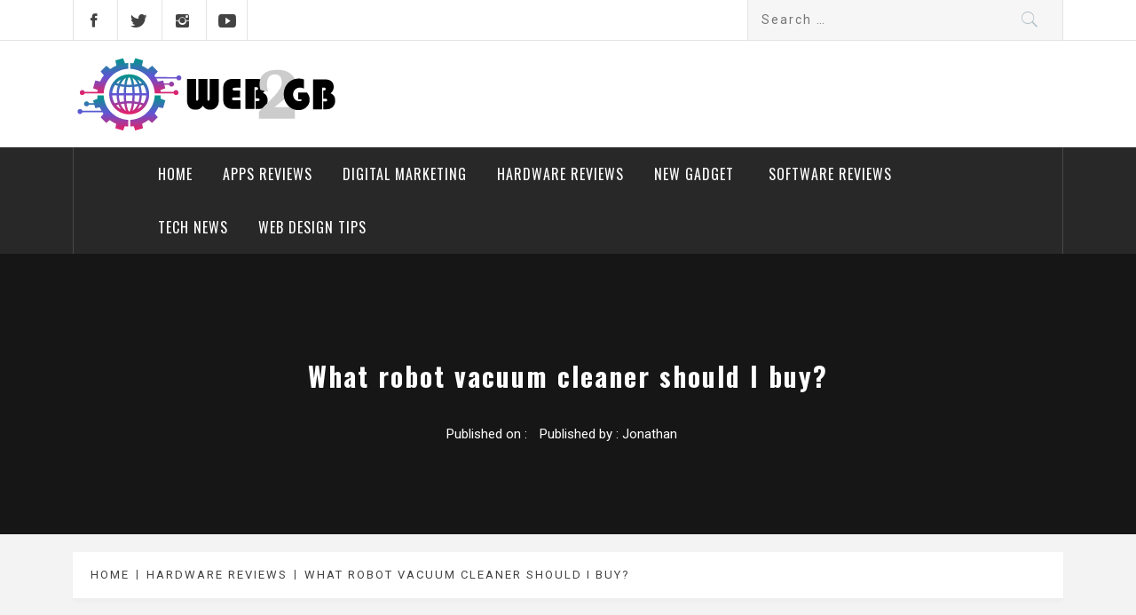

--- FILE ---
content_type: text/html; charset=UTF-8
request_url: https://web2gb.com/hardware-reviews/what-robot-vacuum-cleaner-should-i-buy/
body_size: 65481
content:
<!DOCTYPE html>
<html lang="en-US">
<head>
    <meta charset="UTF-8">
    <meta name="viewport" content="width=device-width, initial-scale=1.0, maximum-scale=1.0, user-scalable=no" />
    <link rel="profile" href="https://gmpg.org/xfn/11">
    <link rel="pingback" href="https://web2gb.com/xmlrpc.php">
            <style type="text/css">
                                .inner-header-overlay,
                    .hero-slider.overlay .slide-item .bg-image:before {
                        background: #042738;
                        filter: alpha(opacity=65);
                        opacity: 0.65;
                    }
                    </style>

    <meta name='robots' content='index, follow, max-image-preview:large, max-snippet:-1, max-video-preview:-1' />
	<style>img:is([sizes="auto" i], [sizes^="auto," i]) { contain-intrinsic-size: 3000px 1500px }</style>
	
	<!-- This site is optimized with the Yoast SEO plugin v26.7 - https://yoast.com/wordpress/plugins/seo/ -->
	<title>What robot vacuum cleaner should I buy? - web2gb.com</title>
	<link rel="canonical" href="https://web2gb.com/hardware-reviews/what-robot-vacuum-cleaner-should-i-buy/" />
	<meta property="og:locale" content="en_US" />
	<meta property="og:type" content="article" />
	<meta property="og:title" content="What robot vacuum cleaner should I buy? - web2gb.com" />
	<meta property="og:description" content="Let&#8217;s be honest and let&#8217;s face it, we are tired of cleaning! If you want to use your time on something other than sweep that room is full of dust and dirt from Web2Gb is a selection of our best vacuuming robots to make your purchasing decision easier. Robot vacuum cleaners are the five most widely sold! [&hellip;]" />
	<meta property="og:url" content="https://web2gb.com/hardware-reviews/what-robot-vacuum-cleaner-should-i-buy/" />
	<meta property="og:site_name" content="web2gb.com" />
	<meta property="article:published_time" content="2015-12-02T18:58:02+00:00" />
	<meta property="og:image" content="https://web2gb.com/wp-content/uploads/2015/12/What-robot-vacuum-cleaner-should-I-buy.jpg" />
	<meta property="og:image:width" content="800" />
	<meta property="og:image:height" content="400" />
	<meta property="og:image:type" content="image/jpeg" />
	<meta name="author" content="Jonathan" />
	<meta name="twitter:card" content="summary_large_image" />
	<meta name="twitter:label1" content="Written by" />
	<meta name="twitter:data1" content="Jonathan" />
	<meta name="twitter:label2" content="Est. reading time" />
	<meta name="twitter:data2" content="3 minutes" />
	<script type="application/ld+json" class="yoast-schema-graph">{"@context":"https://schema.org","@graph":[{"@type":"Article","@id":"https://web2gb.com/hardware-reviews/what-robot-vacuum-cleaner-should-i-buy/#article","isPartOf":{"@id":"https://web2gb.com/hardware-reviews/what-robot-vacuum-cleaner-should-i-buy/"},"author":{"name":"Jonathan","@id":"https://web2gb.com/#/schema/person/6d09669eb9302338a3adce0699cecf95"},"headline":"What robot vacuum cleaner should I buy?","datePublished":"2015-12-02T18:58:02+00:00","mainEntityOfPage":{"@id":"https://web2gb.com/hardware-reviews/what-robot-vacuum-cleaner-should-i-buy/"},"wordCount":664,"commentCount":0,"publisher":{"@id":"https://web2gb.com/#organization"},"image":{"@id":"https://web2gb.com/hardware-reviews/what-robot-vacuum-cleaner-should-i-buy/#primaryimage"},"thumbnailUrl":"https://web2gb.com/wp-content/uploads/2015/12/What-robot-vacuum-cleaner-should-I-buy.jpg","keywords":["Hardware Reviews","Robot","robot vacuum cleaner","Vacuum Cleaner"],"articleSection":["Hardware Reviews"],"inLanguage":"en-US","potentialAction":[{"@type":"CommentAction","name":"Comment","target":["https://web2gb.com/hardware-reviews/what-robot-vacuum-cleaner-should-i-buy/#respond"]}]},{"@type":"WebPage","@id":"https://web2gb.com/hardware-reviews/what-robot-vacuum-cleaner-should-i-buy/","url":"https://web2gb.com/hardware-reviews/what-robot-vacuum-cleaner-should-i-buy/","name":"What robot vacuum cleaner should I buy? - web2gb.com","isPartOf":{"@id":"https://web2gb.com/#website"},"primaryImageOfPage":{"@id":"https://web2gb.com/hardware-reviews/what-robot-vacuum-cleaner-should-i-buy/#primaryimage"},"image":{"@id":"https://web2gb.com/hardware-reviews/what-robot-vacuum-cleaner-should-i-buy/#primaryimage"},"thumbnailUrl":"https://web2gb.com/wp-content/uploads/2015/12/What-robot-vacuum-cleaner-should-I-buy.jpg","datePublished":"2015-12-02T18:58:02+00:00","breadcrumb":{"@id":"https://web2gb.com/hardware-reviews/what-robot-vacuum-cleaner-should-i-buy/#breadcrumb"},"inLanguage":"en-US","potentialAction":[{"@type":"ReadAction","target":["https://web2gb.com/hardware-reviews/what-robot-vacuum-cleaner-should-i-buy/"]}]},{"@type":"ImageObject","inLanguage":"en-US","@id":"https://web2gb.com/hardware-reviews/what-robot-vacuum-cleaner-should-i-buy/#primaryimage","url":"https://web2gb.com/wp-content/uploads/2015/12/What-robot-vacuum-cleaner-should-I-buy.jpg","contentUrl":"https://web2gb.com/wp-content/uploads/2015/12/What-robot-vacuum-cleaner-should-I-buy.jpg","width":800,"height":400,"caption":"Credit: Google Image"},{"@type":"BreadcrumbList","@id":"https://web2gb.com/hardware-reviews/what-robot-vacuum-cleaner-should-i-buy/#breadcrumb","itemListElement":[{"@type":"ListItem","position":1,"name":"Home","item":"https://web2gb.com/"},{"@type":"ListItem","position":2,"name":"What robot vacuum cleaner should I buy?"}]},{"@type":"WebSite","@id":"https://web2gb.com/#website","url":"https://web2gb.com/","name":"web2gb.com","description":"Powerful Simplicity","publisher":{"@id":"https://web2gb.com/#organization"},"potentialAction":[{"@type":"SearchAction","target":{"@type":"EntryPoint","urlTemplate":"https://web2gb.com/?s={search_term_string}"},"query-input":{"@type":"PropertyValueSpecification","valueRequired":true,"valueName":"search_term_string"}}],"inLanguage":"en-US"},{"@type":"Organization","@id":"https://web2gb.com/#organization","name":"web2gb.com","url":"https://web2gb.com/","logo":{"@type":"ImageObject","inLanguage":"en-US","@id":"https://web2gb.com/#/schema/logo/image/","url":"https://web2gb.com/wp-content/uploads/2023/07/web2gb-logo.png","contentUrl":"https://web2gb.com/wp-content/uploads/2023/07/web2gb-logo.png","width":300,"height":90,"caption":"web2gb.com"},"image":{"@id":"https://web2gb.com/#/schema/logo/image/"}},{"@type":"Person","@id":"https://web2gb.com/#/schema/person/6d09669eb9302338a3adce0699cecf95","name":"Jonathan","image":{"@type":"ImageObject","inLanguage":"en-US","@id":"https://web2gb.com/#/schema/person/image/","url":"https://secure.gravatar.com/avatar/760c1b05857220d39a3b5a8abfc4540470090349797ba3a33f03547e9e6f1fa5?s=96&d=mm&r=g","contentUrl":"https://secure.gravatar.com/avatar/760c1b05857220d39a3b5a8abfc4540470090349797ba3a33f03547e9e6f1fa5?s=96&d=mm&r=g","caption":"Jonathan"},"url":"https://web2gb.com/author/russel-zaman/"}]}</script>
	<!-- / Yoast SEO plugin. -->


<link rel='dns-prefetch' href='//cdn.thememattic.com' />
<link rel='dns-prefetch' href='//fonts.googleapis.com' />
<link rel="alternate" type="application/rss+xml" title="web2gb.com &raquo; Feed" href="https://web2gb.com/feed/" />
<link rel="alternate" type="application/rss+xml" title="web2gb.com &raquo; Comments Feed" href="https://web2gb.com/comments/feed/" />
<link rel="alternate" type="application/rss+xml" title="web2gb.com &raquo; What robot vacuum cleaner should I buy? Comments Feed" href="https://web2gb.com/hardware-reviews/what-robot-vacuum-cleaner-should-i-buy/feed/" />
<script type="text/javascript">
/* <![CDATA[ */
window._wpemojiSettings = {"baseUrl":"https:\/\/s.w.org\/images\/core\/emoji\/16.0.1\/72x72\/","ext":".png","svgUrl":"https:\/\/s.w.org\/images\/core\/emoji\/16.0.1\/svg\/","svgExt":".svg","source":{"concatemoji":"https:\/\/web2gb.com\/wp-includes\/js\/wp-emoji-release.min.js?ver=6.8.3"}};
/*! This file is auto-generated */
!function(s,n){var o,i,e;function c(e){try{var t={supportTests:e,timestamp:(new Date).valueOf()};sessionStorage.setItem(o,JSON.stringify(t))}catch(e){}}function p(e,t,n){e.clearRect(0,0,e.canvas.width,e.canvas.height),e.fillText(t,0,0);var t=new Uint32Array(e.getImageData(0,0,e.canvas.width,e.canvas.height).data),a=(e.clearRect(0,0,e.canvas.width,e.canvas.height),e.fillText(n,0,0),new Uint32Array(e.getImageData(0,0,e.canvas.width,e.canvas.height).data));return t.every(function(e,t){return e===a[t]})}function u(e,t){e.clearRect(0,0,e.canvas.width,e.canvas.height),e.fillText(t,0,0);for(var n=e.getImageData(16,16,1,1),a=0;a<n.data.length;a++)if(0!==n.data[a])return!1;return!0}function f(e,t,n,a){switch(t){case"flag":return n(e,"\ud83c\udff3\ufe0f\u200d\u26a7\ufe0f","\ud83c\udff3\ufe0f\u200b\u26a7\ufe0f")?!1:!n(e,"\ud83c\udde8\ud83c\uddf6","\ud83c\udde8\u200b\ud83c\uddf6")&&!n(e,"\ud83c\udff4\udb40\udc67\udb40\udc62\udb40\udc65\udb40\udc6e\udb40\udc67\udb40\udc7f","\ud83c\udff4\u200b\udb40\udc67\u200b\udb40\udc62\u200b\udb40\udc65\u200b\udb40\udc6e\u200b\udb40\udc67\u200b\udb40\udc7f");case"emoji":return!a(e,"\ud83e\udedf")}return!1}function g(e,t,n,a){var r="undefined"!=typeof WorkerGlobalScope&&self instanceof WorkerGlobalScope?new OffscreenCanvas(300,150):s.createElement("canvas"),o=r.getContext("2d",{willReadFrequently:!0}),i=(o.textBaseline="top",o.font="600 32px Arial",{});return e.forEach(function(e){i[e]=t(o,e,n,a)}),i}function t(e){var t=s.createElement("script");t.src=e,t.defer=!0,s.head.appendChild(t)}"undefined"!=typeof Promise&&(o="wpEmojiSettingsSupports",i=["flag","emoji"],n.supports={everything:!0,everythingExceptFlag:!0},e=new Promise(function(e){s.addEventListener("DOMContentLoaded",e,{once:!0})}),new Promise(function(t){var n=function(){try{var e=JSON.parse(sessionStorage.getItem(o));if("object"==typeof e&&"number"==typeof e.timestamp&&(new Date).valueOf()<e.timestamp+604800&&"object"==typeof e.supportTests)return e.supportTests}catch(e){}return null}();if(!n){if("undefined"!=typeof Worker&&"undefined"!=typeof OffscreenCanvas&&"undefined"!=typeof URL&&URL.createObjectURL&&"undefined"!=typeof Blob)try{var e="postMessage("+g.toString()+"("+[JSON.stringify(i),f.toString(),p.toString(),u.toString()].join(",")+"));",a=new Blob([e],{type:"text/javascript"}),r=new Worker(URL.createObjectURL(a),{name:"wpTestEmojiSupports"});return void(r.onmessage=function(e){c(n=e.data),r.terminate(),t(n)})}catch(e){}c(n=g(i,f,p,u))}t(n)}).then(function(e){for(var t in e)n.supports[t]=e[t],n.supports.everything=n.supports.everything&&n.supports[t],"flag"!==t&&(n.supports.everythingExceptFlag=n.supports.everythingExceptFlag&&n.supports[t]);n.supports.everythingExceptFlag=n.supports.everythingExceptFlag&&!n.supports.flag,n.DOMReady=!1,n.readyCallback=function(){n.DOMReady=!0}}).then(function(){return e}).then(function(){var e;n.supports.everything||(n.readyCallback(),(e=n.source||{}).concatemoji?t(e.concatemoji):e.wpemoji&&e.twemoji&&(t(e.twemoji),t(e.wpemoji)))}))}((window,document),window._wpemojiSettings);
/* ]]> */
</script>
<style id='wp-emoji-styles-inline-css' type='text/css'>

	img.wp-smiley, img.emoji {
		display: inline !important;
		border: none !important;
		box-shadow: none !important;
		height: 1em !important;
		width: 1em !important;
		margin: 0 0.07em !important;
		vertical-align: -0.1em !important;
		background: none !important;
		padding: 0 !important;
	}
</style>
<link rel='stylesheet' id='wp-block-library-css' href='https://web2gb.com/wp-includes/css/dist/block-library/style.min.css?ver=6.8.3' type='text/css' media='all' />
<style id='classic-theme-styles-inline-css' type='text/css'>
/*! This file is auto-generated */
.wp-block-button__link{color:#fff;background-color:#32373c;border-radius:9999px;box-shadow:none;text-decoration:none;padding:calc(.667em + 2px) calc(1.333em + 2px);font-size:1.125em}.wp-block-file__button{background:#32373c;color:#fff;text-decoration:none}
</style>
<style id='global-styles-inline-css' type='text/css'>
:root{--wp--preset--aspect-ratio--square: 1;--wp--preset--aspect-ratio--4-3: 4/3;--wp--preset--aspect-ratio--3-4: 3/4;--wp--preset--aspect-ratio--3-2: 3/2;--wp--preset--aspect-ratio--2-3: 2/3;--wp--preset--aspect-ratio--16-9: 16/9;--wp--preset--aspect-ratio--9-16: 9/16;--wp--preset--color--black: #000000;--wp--preset--color--cyan-bluish-gray: #abb8c3;--wp--preset--color--white: #ffffff;--wp--preset--color--pale-pink: #f78da7;--wp--preset--color--vivid-red: #cf2e2e;--wp--preset--color--luminous-vivid-orange: #ff6900;--wp--preset--color--luminous-vivid-amber: #fcb900;--wp--preset--color--light-green-cyan: #7bdcb5;--wp--preset--color--vivid-green-cyan: #00d084;--wp--preset--color--pale-cyan-blue: #8ed1fc;--wp--preset--color--vivid-cyan-blue: #0693e3;--wp--preset--color--vivid-purple: #9b51e0;--wp--preset--gradient--vivid-cyan-blue-to-vivid-purple: linear-gradient(135deg,rgba(6,147,227,1) 0%,rgb(155,81,224) 100%);--wp--preset--gradient--light-green-cyan-to-vivid-green-cyan: linear-gradient(135deg,rgb(122,220,180) 0%,rgb(0,208,130) 100%);--wp--preset--gradient--luminous-vivid-amber-to-luminous-vivid-orange: linear-gradient(135deg,rgba(252,185,0,1) 0%,rgba(255,105,0,1) 100%);--wp--preset--gradient--luminous-vivid-orange-to-vivid-red: linear-gradient(135deg,rgba(255,105,0,1) 0%,rgb(207,46,46) 100%);--wp--preset--gradient--very-light-gray-to-cyan-bluish-gray: linear-gradient(135deg,rgb(238,238,238) 0%,rgb(169,184,195) 100%);--wp--preset--gradient--cool-to-warm-spectrum: linear-gradient(135deg,rgb(74,234,220) 0%,rgb(151,120,209) 20%,rgb(207,42,186) 40%,rgb(238,44,130) 60%,rgb(251,105,98) 80%,rgb(254,248,76) 100%);--wp--preset--gradient--blush-light-purple: linear-gradient(135deg,rgb(255,206,236) 0%,rgb(152,150,240) 100%);--wp--preset--gradient--blush-bordeaux: linear-gradient(135deg,rgb(254,205,165) 0%,rgb(254,45,45) 50%,rgb(107,0,62) 100%);--wp--preset--gradient--luminous-dusk: linear-gradient(135deg,rgb(255,203,112) 0%,rgb(199,81,192) 50%,rgb(65,88,208) 100%);--wp--preset--gradient--pale-ocean: linear-gradient(135deg,rgb(255,245,203) 0%,rgb(182,227,212) 50%,rgb(51,167,181) 100%);--wp--preset--gradient--electric-grass: linear-gradient(135deg,rgb(202,248,128) 0%,rgb(113,206,126) 100%);--wp--preset--gradient--midnight: linear-gradient(135deg,rgb(2,3,129) 0%,rgb(40,116,252) 100%);--wp--preset--font-size--small: 13px;--wp--preset--font-size--medium: 20px;--wp--preset--font-size--large: 36px;--wp--preset--font-size--x-large: 42px;--wp--preset--spacing--20: 0.44rem;--wp--preset--spacing--30: 0.67rem;--wp--preset--spacing--40: 1rem;--wp--preset--spacing--50: 1.5rem;--wp--preset--spacing--60: 2.25rem;--wp--preset--spacing--70: 3.38rem;--wp--preset--spacing--80: 5.06rem;--wp--preset--shadow--natural: 6px 6px 9px rgba(0, 0, 0, 0.2);--wp--preset--shadow--deep: 12px 12px 50px rgba(0, 0, 0, 0.4);--wp--preset--shadow--sharp: 6px 6px 0px rgba(0, 0, 0, 0.2);--wp--preset--shadow--outlined: 6px 6px 0px -3px rgba(255, 255, 255, 1), 6px 6px rgba(0, 0, 0, 1);--wp--preset--shadow--crisp: 6px 6px 0px rgba(0, 0, 0, 1);}:where(.is-layout-flex){gap: 0.5em;}:where(.is-layout-grid){gap: 0.5em;}body .is-layout-flex{display: flex;}.is-layout-flex{flex-wrap: wrap;align-items: center;}.is-layout-flex > :is(*, div){margin: 0;}body .is-layout-grid{display: grid;}.is-layout-grid > :is(*, div){margin: 0;}:where(.wp-block-columns.is-layout-flex){gap: 2em;}:where(.wp-block-columns.is-layout-grid){gap: 2em;}:where(.wp-block-post-template.is-layout-flex){gap: 1.25em;}:where(.wp-block-post-template.is-layout-grid){gap: 1.25em;}.has-black-color{color: var(--wp--preset--color--black) !important;}.has-cyan-bluish-gray-color{color: var(--wp--preset--color--cyan-bluish-gray) !important;}.has-white-color{color: var(--wp--preset--color--white) !important;}.has-pale-pink-color{color: var(--wp--preset--color--pale-pink) !important;}.has-vivid-red-color{color: var(--wp--preset--color--vivid-red) !important;}.has-luminous-vivid-orange-color{color: var(--wp--preset--color--luminous-vivid-orange) !important;}.has-luminous-vivid-amber-color{color: var(--wp--preset--color--luminous-vivid-amber) !important;}.has-light-green-cyan-color{color: var(--wp--preset--color--light-green-cyan) !important;}.has-vivid-green-cyan-color{color: var(--wp--preset--color--vivid-green-cyan) !important;}.has-pale-cyan-blue-color{color: var(--wp--preset--color--pale-cyan-blue) !important;}.has-vivid-cyan-blue-color{color: var(--wp--preset--color--vivid-cyan-blue) !important;}.has-vivid-purple-color{color: var(--wp--preset--color--vivid-purple) !important;}.has-black-background-color{background-color: var(--wp--preset--color--black) !important;}.has-cyan-bluish-gray-background-color{background-color: var(--wp--preset--color--cyan-bluish-gray) !important;}.has-white-background-color{background-color: var(--wp--preset--color--white) !important;}.has-pale-pink-background-color{background-color: var(--wp--preset--color--pale-pink) !important;}.has-vivid-red-background-color{background-color: var(--wp--preset--color--vivid-red) !important;}.has-luminous-vivid-orange-background-color{background-color: var(--wp--preset--color--luminous-vivid-orange) !important;}.has-luminous-vivid-amber-background-color{background-color: var(--wp--preset--color--luminous-vivid-amber) !important;}.has-light-green-cyan-background-color{background-color: var(--wp--preset--color--light-green-cyan) !important;}.has-vivid-green-cyan-background-color{background-color: var(--wp--preset--color--vivid-green-cyan) !important;}.has-pale-cyan-blue-background-color{background-color: var(--wp--preset--color--pale-cyan-blue) !important;}.has-vivid-cyan-blue-background-color{background-color: var(--wp--preset--color--vivid-cyan-blue) !important;}.has-vivid-purple-background-color{background-color: var(--wp--preset--color--vivid-purple) !important;}.has-black-border-color{border-color: var(--wp--preset--color--black) !important;}.has-cyan-bluish-gray-border-color{border-color: var(--wp--preset--color--cyan-bluish-gray) !important;}.has-white-border-color{border-color: var(--wp--preset--color--white) !important;}.has-pale-pink-border-color{border-color: var(--wp--preset--color--pale-pink) !important;}.has-vivid-red-border-color{border-color: var(--wp--preset--color--vivid-red) !important;}.has-luminous-vivid-orange-border-color{border-color: var(--wp--preset--color--luminous-vivid-orange) !important;}.has-luminous-vivid-amber-border-color{border-color: var(--wp--preset--color--luminous-vivid-amber) !important;}.has-light-green-cyan-border-color{border-color: var(--wp--preset--color--light-green-cyan) !important;}.has-vivid-green-cyan-border-color{border-color: var(--wp--preset--color--vivid-green-cyan) !important;}.has-pale-cyan-blue-border-color{border-color: var(--wp--preset--color--pale-cyan-blue) !important;}.has-vivid-cyan-blue-border-color{border-color: var(--wp--preset--color--vivid-cyan-blue) !important;}.has-vivid-purple-border-color{border-color: var(--wp--preset--color--vivid-purple) !important;}.has-vivid-cyan-blue-to-vivid-purple-gradient-background{background: var(--wp--preset--gradient--vivid-cyan-blue-to-vivid-purple) !important;}.has-light-green-cyan-to-vivid-green-cyan-gradient-background{background: var(--wp--preset--gradient--light-green-cyan-to-vivid-green-cyan) !important;}.has-luminous-vivid-amber-to-luminous-vivid-orange-gradient-background{background: var(--wp--preset--gradient--luminous-vivid-amber-to-luminous-vivid-orange) !important;}.has-luminous-vivid-orange-to-vivid-red-gradient-background{background: var(--wp--preset--gradient--luminous-vivid-orange-to-vivid-red) !important;}.has-very-light-gray-to-cyan-bluish-gray-gradient-background{background: var(--wp--preset--gradient--very-light-gray-to-cyan-bluish-gray) !important;}.has-cool-to-warm-spectrum-gradient-background{background: var(--wp--preset--gradient--cool-to-warm-spectrum) !important;}.has-blush-light-purple-gradient-background{background: var(--wp--preset--gradient--blush-light-purple) !important;}.has-blush-bordeaux-gradient-background{background: var(--wp--preset--gradient--blush-bordeaux) !important;}.has-luminous-dusk-gradient-background{background: var(--wp--preset--gradient--luminous-dusk) !important;}.has-pale-ocean-gradient-background{background: var(--wp--preset--gradient--pale-ocean) !important;}.has-electric-grass-gradient-background{background: var(--wp--preset--gradient--electric-grass) !important;}.has-midnight-gradient-background{background: var(--wp--preset--gradient--midnight) !important;}.has-small-font-size{font-size: var(--wp--preset--font-size--small) !important;}.has-medium-font-size{font-size: var(--wp--preset--font-size--medium) !important;}.has-large-font-size{font-size: var(--wp--preset--font-size--large) !important;}.has-x-large-font-size{font-size: var(--wp--preset--font-size--x-large) !important;}
:where(.wp-block-post-template.is-layout-flex){gap: 1.25em;}:where(.wp-block-post-template.is-layout-grid){gap: 1.25em;}
:where(.wp-block-columns.is-layout-flex){gap: 2em;}:where(.wp-block-columns.is-layout-grid){gap: 2em;}
:root :where(.wp-block-pullquote){font-size: 1.5em;line-height: 1.6;}
</style>
<link rel='stylesheet' id='contact-form-7-css' href='https://web2gb.com/wp-content/plugins/contact-form-7/includes/css/styles.css?ver=6.1.4' type='text/css' media='all' />
<link rel='stylesheet' id='ez-toc-css' href='https://web2gb.com/wp-content/plugins/easy-table-of-contents/assets/css/screen.min.css?ver=2.0.80' type='text/css' media='all' />
<style id='ez-toc-inline-css' type='text/css'>
div#ez-toc-container .ez-toc-title {font-size: 120%;}div#ez-toc-container .ez-toc-title {font-weight: 500;}div#ez-toc-container ul li , div#ez-toc-container ul li a {font-size: 95%;}div#ez-toc-container ul li , div#ez-toc-container ul li a {font-weight: 500;}div#ez-toc-container nav ul ul li {font-size: 90%;}.ez-toc-box-title {font-weight: bold; margin-bottom: 10px; text-align: center; text-transform: uppercase; letter-spacing: 1px; color: #666; padding-bottom: 5px;position:absolute;top:-4%;left:5%;background-color: inherit;transition: top 0.3s ease;}.ez-toc-box-title.toc-closed {top:-25%;}
.ez-toc-container-direction {direction: ltr;}.ez-toc-counter ul{counter-reset: item ;}.ez-toc-counter nav ul li a::before {content: counters(item, '.', decimal) '. ';display: inline-block;counter-increment: item;flex-grow: 0;flex-shrink: 0;margin-right: .2em; float: left; }.ez-toc-widget-direction {direction: ltr;}.ez-toc-widget-container ul{counter-reset: item ;}.ez-toc-widget-container nav ul li a::before {content: counters(item, '.', decimal) '. ';display: inline-block;counter-increment: item;flex-grow: 0;flex-shrink: 0;margin-right: .2em; float: left; }
</style>
<link rel='stylesheet' id='jquery-slick-css' href='https://web2gb.com/wp-content/themes/magazine-base/assets/libraries/slick/css/slick.min.css?ver=6.8.3' type='text/css' media='all' />
<link rel='stylesheet' id='ionicons-css' href='https://web2gb.com/wp-content/themes/magazine-base/assets/libraries/ionicons/css/ionicons.min.css?ver=6.8.3' type='text/css' media='all' />
<link rel='stylesheet' id='bootstrap-css' href='https://web2gb.com/wp-content/themes/magazine-base/assets/libraries/bootstrap/css/bootstrap.min.css?ver=6.8.3' type='text/css' media='all' />
<link rel='stylesheet' id='magnific-popup-css' href='https://web2gb.com/wp-content/themes/magazine-base/assets/libraries/magnific-popup/magnific-popup.css?ver=6.8.3' type='text/css' media='all' />
<link rel='stylesheet' id='sidr-nav-css' href='https://web2gb.com/wp-content/themes/magazine-base/assets/libraries/sidr/css/jquery.sidr.dark.css?ver=6.8.3' type='text/css' media='all' />
<link rel='stylesheet' id='magazine-base-style-css' href='https://web2gb.com/wp-content/themes/magazine-base/style.css?ver=6.8.3' type='text/css' media='all' />
<link rel='stylesheet' id='magazine-base-google-fonts-css' href='//fonts.googleapis.com/css?family=Roboto:300,300i,400,400i|Oswald:400,700&#038;subset=latin,latin-ext' type='text/css' media='all' />
<script type="text/javascript" src="https://web2gb.com/wp-includes/js/jquery/jquery.min.js?ver=3.7.1" id="jquery-core-js"></script>
<script type="text/javascript" src="https://web2gb.com/wp-includes/js/jquery/jquery-migrate.min.js?ver=3.4.1" id="jquery-migrate-js"></script>
<link rel="https://api.w.org/" href="https://web2gb.com/wp-json/" /><link rel="alternate" title="JSON" type="application/json" href="https://web2gb.com/wp-json/wp/v2/posts/45" /><link rel="EditURI" type="application/rsd+xml" title="RSD" href="https://web2gb.com/xmlrpc.php?rsd" />
<meta name="generator" content="WordPress 6.8.3" />
<link rel='shortlink' href='https://web2gb.com/?p=45' />
		<!-- Custom Logo: hide header text -->
		<style id="custom-logo-css" type="text/css">
			.site-title, .site-description {
				position: absolute;
				clip-path: inset(50%);
			}
		</style>
		<link rel="alternate" title="oEmbed (JSON)" type="application/json+oembed" href="https://web2gb.com/wp-json/oembed/1.0/embed?url=https%3A%2F%2Fweb2gb.com%2Fhardware-reviews%2Fwhat-robot-vacuum-cleaner-should-i-buy%2F" />
<link rel="alternate" title="oEmbed (XML)" type="text/xml+oembed" href="https://web2gb.com/wp-json/oembed/1.0/embed?url=https%3A%2F%2Fweb2gb.com%2Fhardware-reviews%2Fwhat-robot-vacuum-cleaner-should-i-buy%2F&#038;format=xml" />
<meta name="google-site-verification" content="fR5uhhZSRhX1WsTMkL7y7W3IWlaiAHcxKMoXB_KFQX0" /><link rel="icon" href="https://web2gb.com/wp-content/uploads/2023/07/cropped-web2gb-favicon-32x32.png" sizes="32x32" />
<link rel="icon" href="https://web2gb.com/wp-content/uploads/2023/07/cropped-web2gb-favicon-192x192.png" sizes="192x192" />
<link rel="apple-touch-icon" href="https://web2gb.com/wp-content/uploads/2023/07/cropped-web2gb-favicon-180x180.png" />
<meta name="msapplication-TileImage" content="https://web2gb.com/wp-content/uploads/2023/07/cropped-web2gb-favicon-270x270.png" />
</head>

<body data-rsssl=1 class="wp-singular post-template-default single single-post postid-45 single-format-standard wp-custom-logo wp-theme-magazine-base group-blog right-sidebar home-content-not-enabled">


<!-- full-screen-layout/boxed-layout -->

<div id="page" class="site tiled full-screen-layout text-capitalized">
    <a class="skip-link screen-reader-text" href="#main">Skip to content</a>
    <header id="masthead" class="site-header white-bgcolor site-header-second" role="banner">
        <div class="top-bar container-fluid no-padding">
            <div class="container">
                <div class="row">
                    <div class="col-sm-8 col-xs-12">
                        <div class="tm-social-share">
                                                        <div class="social-icons ">
                                <div class="menu-social-menu-container"><ul id="social-menu" class=""><li id="menu-item-2548" class="menu-item menu-item-type-custom menu-item-object-custom menu-item-2548"><a href="https://facebook.com/"><span class="screen-reader-text">facebook</span></a></li>
<li id="menu-item-2549" class="menu-item menu-item-type-custom menu-item-object-custom menu-item-2549"><a href="https://twitter.com"><span class="screen-reader-text">twitter</span></a></li>
<li id="menu-item-2550" class="menu-item menu-item-type-custom menu-item-object-custom menu-item-2550"><a href="https://instagram.com/"><span class="screen-reader-text">instagram</span></a></li>
<li id="menu-item-2551" class="menu-item menu-item-type-custom menu-item-object-custom menu-item-2551"><a href="https://youtube.com"><span class="screen-reader-text">youtube</span></a></li>
</ul></div>                                <span aria-hidden="true" class="stretchy-nav-bg secondary-bgcolor"></span>
                            </div>
                        </div>
                    </div>
                    <div class="col-sm-4 col-xs-12 pull-right icon-search">
                        <form role="search" method="get" class="search-form" action="https://web2gb.com/">
				<label>
					<span class="screen-reader-text">Search for:</span>
					<input type="search" class="search-field" placeholder="Search &hellip;" value="" name="s" />
				</label>
				<input type="submit" class="search-submit" value="Search" />
			</form>                    </div>
                </div>
            </div>
        </div>
        <div class="header-middle">
            <div class="container">
                <div class="row">
                    <div class="col-sm-4">
                        <div class="site-branding">
                                                            <span class="site-title secondary-font">
                                <a href="https://web2gb.com/" rel="home">
                                    web2gb.com                                </a>
                            </span>
                            <a href="https://web2gb.com/" class="custom-logo-link" rel="home"><img width="300" height="90" src="https://web2gb.com/wp-content/uploads/2023/07/web2gb-logo.png" class="custom-logo" alt="web2gb.com" decoding="async" /></a>                                <p class="site-description">Powerful Simplicity</p>
                                                    </div>
                    </div>
                                    </div>
            </div>
        </div>
        <div class="top-header primary-bgcolor">
                        <div class="container">
                <nav class="main-navigation" role="navigation">
                                        <span class="toggle-menu" aria-controls="primary-menu" aria-expanded="false">
                         <span class="screen-reader-text">
                            Primary Menu                        </span>
                        <i class="ham"></i>
                    </span>

                    <div class="menu"><ul id="primary-menu" class="menu"><li id="menu-item-2572" class="menu-item menu-item-type-post_type menu-item-object-page menu-item-home menu-item-2572"><a href="https://web2gb.com/">Home</a></li>
<li id="menu-item-2573" class="menu-item menu-item-type-taxonomy menu-item-object-category menu-item-2573"><a href="https://web2gb.com/category/apps-reviews/">Apps Reviews</a></li>
<li id="menu-item-2574" class="menu-item menu-item-type-taxonomy menu-item-object-category menu-item-2574"><a href="https://web2gb.com/category/digital-marketing/">Digital Marketing</a></li>
<li id="menu-item-2575" class="menu-item menu-item-type-taxonomy menu-item-object-category current-post-ancestor current-menu-parent current-post-parent menu-item-2575"><a href="https://web2gb.com/category/hardware-reviews/">Hardware Reviews</a></li>
<li id="menu-item-2576" class="menu-item menu-item-type-taxonomy menu-item-object-category menu-item-2576"><a href="https://web2gb.com/category/new-gadget/">New Gadget </a></li>
<li id="menu-item-2578" class="menu-item menu-item-type-taxonomy menu-item-object-category menu-item-2578"><a href="https://web2gb.com/category/software-reviews/">Software Reviews</a></li>
<li id="menu-item-2579" class="menu-item menu-item-type-taxonomy menu-item-object-category menu-item-2579"><a href="https://web2gb.com/category/tech-news/">Tech News</a></li>
<li id="menu-item-2580" class="menu-item menu-item-type-taxonomy menu-item-object-category menu-item-2580"><a href="https://web2gb.com/category/web-design-tips/">Web design Tips</a></li>
</ul></div>                </nav><!-- #site-navigation -->
            </div>
        </div>
    </header>
    
    <!-- #masthead -->
        <!-- Innerpage Header Begins Here -->
            <div class="wrapper page-inner-title inner-banner primary-bgcolor data-bg " data-background="">
            <header class="entry-header">
                <div class="container">
                    <div class="row">
                        <div class="col-md-12">
                                                            <h1 class="entry-title">What robot vacuum cleaner should I buy?</h1>                                                                    <header class="entry-header">
                                        <div class="entry-meta entry-inner">
                                            <span class="posted-on">Published on : <a href="https://web2gb.com/hardware-reviews/what-robot-vacuum-cleaner-should-i-buy/" rel="bookmark"><time class="entry-date published updated" datetime="2015-12-02T18:58:02+00:00">December 2, 2015</time></a></span><span class="byline"> Published by : <span class="author vcard"><a class="url fn n" href="https://web2gb.com/author/russel-zaman/">Jonathan</a></span></span>                                        </div><!-- .entry-meta -->
                                    </header><!-- .entry-header -->
                                                        </div>
                    </div>
                </div>
            </header><!-- .entry-header -->
            <div class="bg-overlay"></div>
        </div>

                <div class="breadcrumb-wrapper">
            <div class="container">
                <div class="row">
                    <div class="col-md-12 mt-20"><div role="navigation" aria-label="Breadcrumbs" class="breadcrumb-trail breadcrumbs" itemprop="breadcrumb"><ul class="trail-items" itemscope itemtype="http://schema.org/BreadcrumbList"><meta name="numberOfItems" content="3" /><meta name="itemListOrder" content="Ascending" /><li itemprop="itemListElement" itemscope itemtype="http://schema.org/ListItem" class="trail-item trail-begin"><a href="https://web2gb.com/" rel="home" itemprop="item"><span itemprop="name">Home</span></a><meta itemprop="position" content="1" /></li><li itemprop="itemListElement" itemscope itemtype="http://schema.org/ListItem" class="trail-item"><a href="https://web2gb.com/category/hardware-reviews/" itemprop="item"><span itemprop="name">Hardware Reviews</span></a><meta itemprop="position" content="2" /></li><li itemprop="itemListElement" itemscope itemtype="http://schema.org/ListItem" class="trail-item trail-end"><a href="https://web2gb.com/hardware-reviews/what-robot-vacuum-cleaner-should-i-buy/" itemprop="item"><span itemprop="name">What robot vacuum cleaner should I buy?</span></a><meta itemprop="position" content="3" /></li></ul></div></div><!-- .container -->                </div>
            </div>
        </div>

                
        <!-- Innerpage Header Ends Here -->
        <div id="content" class="site-content">
    <div id="primary" class="content-area">
        <main id="main" class="site-main" role="main">

            
<article id="post-45" class="post-45 post type-post status-publish format-standard has-post-thumbnail hentry category-hardware-reviews tag-hardware-reviews tag-robot tag-robot-vacuum-cleaner tag-vacuum-cleaner">
    
        <div class="entry-content">
            <div class='image-full'><img width="800" height="400" src="https://web2gb.com/wp-content/uploads/2015/12/What-robot-vacuum-cleaner-should-I-buy.jpg" class="attachment-full size-full wp-post-image" alt="Robot Vaccum Cleaner" decoding="async" fetchpriority="high" srcset="https://web2gb.com/wp-content/uploads/2015/12/What-robot-vacuum-cleaner-should-I-buy.jpg 800w, https://web2gb.com/wp-content/uploads/2015/12/What-robot-vacuum-cleaner-should-I-buy-300x150.jpg 300w" sizes="(max-width: 800px) 100vw, 800px" /></div>            <p style="text-align: justify;">Let&#8217;s be honest and let&#8217;s face it, we are tired of cleaning! If you want to use your time on something other than sweep that room is full of dust and dirt from Web2Gb is a selection of our <strong>best vacuuming robots</strong> to make your purchasing decision easier. <em>Robot vacuum cleaners</em> are the five most widely sold!<span id="more-45"></span></p>
<figure id="attachment_46" aria-describedby="caption-attachment-46" style="width: 800px" class="wp-caption aligncenter"><a href="https://web2gb.com/wp-content/uploads/2015/12/What-robot-vacuum-cleaner-should-I-buy.jpg" rel="nofollow"><img decoding="async" class="size-full wp-image-46" src="https://web2gb.com/wp-content/uploads/2015/12/What-robot-vacuum-cleaner-should-I-buy.jpg" alt="Robot Vaccum Cleaner" width="800" height="400" srcset="https://web2gb.com/wp-content/uploads/2015/12/What-robot-vacuum-cleaner-should-I-buy.jpg 800w, https://web2gb.com/wp-content/uploads/2015/12/What-robot-vacuum-cleaner-should-I-buy-300x150.jpg 300w" sizes="(max-width: 800px) 100vw, 800px" /></a><figcaption id="caption-attachment-46" class="wp-caption-text">Credit: Google Image</figcaption></figure>
<div id="ez-toc-container" class="ez-toc-v2_0_80 counter-hierarchy ez-toc-counter ez-toc-grey ez-toc-container-direction">
<div class="ez-toc-title-container">
<p class="ez-toc-title" style="cursor:inherit">Table of Contents</p>
<span class="ez-toc-title-toggle"><a href="#" class="ez-toc-pull-right ez-toc-btn ez-toc-btn-xs ez-toc-btn-default ez-toc-toggle" aria-label="Toggle Table of Content"><span class="ez-toc-js-icon-con"><span class=""><span class="eztoc-hide" style="display:none;">Toggle</span><span class="ez-toc-icon-toggle-span"><svg style="fill: #999;color:#999" xmlns="http://www.w3.org/2000/svg" class="list-377408" width="20px" height="20px" viewBox="0 0 24 24" fill="none"><path d="M6 6H4v2h2V6zm14 0H8v2h12V6zM4 11h2v2H4v-2zm16 0H8v2h12v-2zM4 16h2v2H4v-2zm16 0H8v2h12v-2z" fill="currentColor"></path></svg><svg style="fill: #999;color:#999" class="arrow-unsorted-368013" xmlns="http://www.w3.org/2000/svg" width="10px" height="10px" viewBox="0 0 24 24" version="1.2" baseProfile="tiny"><path d="M18.2 9.3l-6.2-6.3-6.2 6.3c-.2.2-.3.4-.3.7s.1.5.3.7c.2.2.4.3.7.3h11c.3 0 .5-.1.7-.3.2-.2.3-.5.3-.7s-.1-.5-.3-.7zM5.8 14.7l6.2 6.3 6.2-6.3c.2-.2.3-.5.3-.7s-.1-.5-.3-.7c-.2-.2-.4-.3-.7-.3h-11c-.3 0-.5.1-.7.3-.2.2-.3.5-.3.7s.1.5.3.7z"/></svg></span></span></span></a></span></div>
<nav><ul class='ez-toc-list ez-toc-list-level-1 ' ><li class='ez-toc-page-1 ez-toc-heading-level-2'><a class="ez-toc-link ez-toc-heading-1" href="#iRobot_Roomba_620_robot_vacuum_cleaner_with_the_best_value" >iRobot Roomba 620 robot vacuum cleaner with the best value</a></li><li class='ez-toc-page-1 ez-toc-heading-level-2'><a class="ez-toc-link ez-toc-heading-2" href="#iRobot_Roomba_785_the_best_robot_vacuum_cleaner" >iRobot Roomba 785 the best robot vacuum cleaner</a></li><li class='ez-toc-page-1 ez-toc-heading-level-2'><a class="ez-toc-link ez-toc-heading-3" href="#Taurus_Striker_Mini_Robot_Looking_for_a_cheap_robot_vacuum_cleaner" >Taurus Striker Mini Robot, Looking for a cheap robot vacuum cleaner?</a></li><li class='ez-toc-page-1 ez-toc-heading-level-2'><a class="ez-toc-link ez-toc-heading-4" href="#iRobot_Roomba_775_quality_and_efficiency" >iRobot Roomba 775, quality and efficiency</a></li><li class='ez-toc-page-1 ez-toc-heading-level-2'><a class="ez-toc-link ez-toc-heading-5" href="#LG_Hom-Bot_VR6260LV_Black_Square" >LG Hom-Bot VR6260LV Black Square</a></li></ul></nav></div>
<h2 style="text-align: justify;"><span class="ez-toc-section" id="iRobot_Roomba_620_robot_vacuum_cleaner_with_the_best_value"></span>iRobot Roomba 620 robot vacuum cleaner with the best value<span class="ez-toc-section-end"></span></h2>
<p style="text-align: justify;">If you want to press a button and your house to be perfect in a few hours, you iRobot has a <strong>cleaning robot </strong>that has a new generation, more streamlined and less noise AeroVac deposit.</p>
<p style="text-align: justify;">It&#8217;s a <strong>robot vacuum cleaner</strong> returns to its source itself load and improves as it cleans and just doing more optimal paths to reach every corner of your home, overcoming the fact that no <em>virtual wall</em> ( recalls lock / unlock your doors!). With the price so tight, you get a great result. Only lacks climbing on tables and beds!</p>
<h2 style="text-align: justify;"><span class="ez-toc-section" id="iRobot_Roomba_785_the_best_robot_vacuum_cleaner"></span>iRobot Roomba 785 the best robot vacuum cleaner<span class="ez-toc-section-end"></span></h2>
<p style="text-align: justify;">Why I have not bought much earlier? This is what you&#8217;ll say when you see this great work. Compared with the iRobot Roomba 620, we have a higher range. Since you propose iRobot has been called <strong>the best robot vacuum cleaner.</strong> And it is especially applied in their work: no &#8220;rest&#8221; and, of course, leaves no trace of anything (dust, pet hair, etc.).</p>
<p style="text-align: justify;">We remind you that the product comes with <strong>two replacement filters,</strong> which is <strong>programmable</strong> and has <em><strong>virtual wall / lighthouse</strong></em> to define virtual rooms and a halo so they do not clash with your beloved pet feeder.</p>
<h2 style="text-align: justify;"><span class="ez-toc-section" id="Taurus_Striker_Mini_Robot_Looking_for_a_cheap_robot_vacuum_cleaner"></span>Taurus Striker Mini Robot, Looking for a cheap robot vacuum cleaner?<span class="ez-toc-section-end"></span></h2>
<p style="text-align: justify;">You, the most economical robot of this selection. Make no mistake, your cost is smaller does not mean at all that is not efficient. This vacuum has an <strong>excellent value.</strong> A robot to be <strong>smaller,</strong> for example the iRobot Roomba 785, has no problem passing between the chairs, without having them lifted.</p>
<p style="text-align: justify;">Without much noise, with a higher autonomy time after a load of about four hours, acceptable aspirated power, this simple cleaning robot certainly will give you much more social life. You can be sure, if you&#8217;re looking for a <strong>cheap</strong> but efficient <strong>robot vacuum cleaner,</strong> the Taurus Striker Mini is your <em>best choice.</em></p>
<h2 style="text-align: justify;"><span class="ez-toc-section" id="iRobot_Roomba_775_quality_and_efficiency"></span>iRobot Roomba 775, quality and efficiency<span class="ez-toc-section-end"></span></h2>
<p style="text-align: justify;">We return to a <strong>higher range of iRobot.</strong> If you doubt between the model 785 and the 775, do not worry, I&#8217;ll explain. As you mentioned, the 785 has <em>virtual wall / lighthouse</em> and <em>virtual halo,</em> while this only takes a virtual wall (acting as walls and doors) and a virtual halo. The 775 did take remote control and physical buttons, while the 785 has touch buttons.</p>
<p style="text-align: justify;">His great power and ease of cleaning certainly will surprise you. If you have pets, do not hesitate, <strong>buy a robot vacuum cleaner</strong> will be the best decision you&#8217;ve made ​​(just behind having taken your pets). With this robot vacuum cleaner easy to use, you&#8217;ll see that cleans well, it&#8217;s programmable, and much quieter than a normal vacuum, load and super-fast!</p>
<h2 style="text-align: justify;"><span class="ez-toc-section" id="LG_Hom-Bot_VR6260LV_Black_Square"></span>LG Hom-Bot VR6260LV Black Square<span class="ez-toc-section-end"></span></h2>
<p style="text-align: justify;">Even if you are skeptical about this kind of <strong>robot vacuum cleaners</strong> person, this LG you will be pleasantly surprised. This robot works, recognizes every corner of your home and all your collection process does independently.</p>
<p style="text-align: justify;">For when you&#8217;re away from home, set it so that when you want to leave your station and clean your home. Then, you return to your site. On your return, you will find your home much better than when you left. Ah, &#8220;if it gets into trouble, it will warn you with your voice system&#8221;.</p>
<p style="text-align: justify;">I hope I helped with our comparative of vacuum cleaners and robots within a time can tell us that, indeed, did you choose the <strong>robot vacuum cleaner that best suited</strong> to your needs.</p>
                    </div><!-- .entry-content -->

        <footer class="entry-footer">
        <div class="mb--footer-tags mb-10">
            <span class="tags-links item-metadata post-category-label"><span class="item-tablecell">Tagged in :</span> <span="post-category-label"> <a href="https://web2gb.com/tag/hardware-reviews/" rel="tag">Hardware Reviews</a> <a href="https://web2gb.com/tag/robot/" rel="tag">Robot</a> <a href="https://web2gb.com/tag/robot-vacuum-cleaner/" rel="tag">robot vacuum cleaner</a> <a href="https://web2gb.com/tag/vacuum-cleaner/" rel="tag">Vacuum Cleaner</a></span></span>        </div>
        <div class="mb-footer-categories">
            <span class="item-metadata post-category-label"><span class="item-tablecell">Categorized in :</span> <span="post-category-label"> <a href="https://web2gb.com/category/hardware-reviews/" rel="category tag">Hardware Reviews</a></span></span>        </div>
    </footer><!-- .entry-footer -->
</article><!-- #post-## -->

	<nav class="navigation post-navigation" aria-label="Posts">
		<h2 class="screen-reader-text">Post navigation</h2>
		<div class="nav-links"><div class="nav-previous"><a href="https://web2gb.com/new-gadget/four-sports-bracelets-you-should-know-before-making-a-decision/" rel="prev">Four sports bracelets you should know before making a decision</a></div><div class="nav-next"><a href="https://web2gb.com/software-reviews/do-you-control-windows-updates/" rel="next">Do you control Windows updates?</a></div></div>
	</nav><div id="comments" class="comments-area">
    	<div id="respond" class="comment-respond">
		<h3 id="reply-title" class="comment-reply-title">Leave a Reply <small><a rel="nofollow" id="cancel-comment-reply-link" href="/hardware-reviews/what-robot-vacuum-cleaner-should-i-buy/#respond" style="display:none;">Cancel reply</a></small></h3><form action="https://web2gb.com/wp-comments-post.php" method="post" id="commentform" class="comment-form"><p class="comment-notes"><span id="email-notes">Your email address will not be published.</span> <span class="required-field-message">Required fields are marked <span class="required">*</span></span></p><p class="comment-form-comment"><label for="comment">Comment <span class="required">*</span></label> <textarea id="comment" name="comment" cols="45" rows="8" maxlength="65525" required></textarea></p><p class="comment-form-author"><label for="author">Name <span class="required">*</span></label> <input id="author" name="author" type="text" value="" size="30" maxlength="245" autocomplete="name" required /></p>
<p class="comment-form-email"><label for="email">Email <span class="required">*</span></label> <input id="email" name="email" type="email" value="" size="30" maxlength="100" aria-describedby="email-notes" autocomplete="email" required /></p>
<p class="comment-form-url"><label for="url">Website</label> <input id="url" name="url" type="url" value="" size="30" maxlength="200" autocomplete="url" /></p>
<p class="comment-form-cookies-consent"><input id="wp-comment-cookies-consent" name="wp-comment-cookies-consent" type="checkbox" value="yes" /> <label for="wp-comment-cookies-consent">Save my name, email, and website in this browser for the next time I comment.</label></p>
<p class="form-submit"><input name="submit" type="submit" id="submit" class="submit" value="Post Comment" /> <input type='hidden' name='comment_post_ID' value='45' id='comment_post_ID' />
<input type='hidden' name='comment_parent' id='comment_parent' value='0' />
</p><p style="display: none;"><input type="hidden" id="akismet_comment_nonce" name="akismet_comment_nonce" value="242b494d39" /></p><p style="display: none !important;" class="akismet-fields-container" data-prefix="ak_"><label>&#916;<textarea name="ak_hp_textarea" cols="45" rows="8" maxlength="100"></textarea></label><input type="hidden" id="ak_js_1" name="ak_js" value="188"/><script>document.getElementById( "ak_js_1" ).setAttribute( "value", ( new Date() ).getTime() );</script></p></form>	</div><!-- #respond -->
	<p class="akismet_comment_form_privacy_notice">This site uses Akismet to reduce spam. <a href="https://akismet.com/privacy/" target="_blank" rel="nofollow noopener">Learn how your comment data is processed.</a></p></div><!-- #comments -->
        </main><!-- #main -->
    </div><!-- #primary -->


<aside id="secondary" class="widget-area" role="complementary">
    <div class="theiaStickySidebar">
    	<div id="search-2" class="widget widget_search"><form role="search" method="get" class="search-form" action="https://web2gb.com/">
				<label>
					<span class="screen-reader-text">Search for:</span>
					<input type="search" class="search-field" placeholder="Search &hellip;" value="" name="s" />
				</label>
				<input type="submit" class="search-submit" value="Search" />
			</form></div>
		<div id="recent-posts-2" class="widget widget_recent_entries">
		<h2 class="widget-title widget-border-title secondary-font">Recent Posts</h2>
		<ul>
											<li>
					<a href="https://web2gb.com/reviews/telemetry-tech-autonomous-vehicle-systems/">Telemetry Tech in Autonomous Vehicle Systems</a>
									</li>
											<li>
					<a href="https://web2gb.com/software-reviews/software-process-model-types-explained/">What is a Software Process Model? Top 7 Models Explained</a>
									</li>
											<li>
					<a href="https://web2gb.com/software-reviews/how-to-check-boxes-in-word/">Effortlessly Create Clickable and Printable Checklists in Word: A Complete Guide</a>
									</li>
											<li>
					<a href="https://web2gb.com/tech-news/best-ai-development-companies-new-york/">Best AI Development Companies in New York</a>
									</li>
											<li>
					<a href="https://web2gb.com/hardware-reviews/manage-iot-device-behind-firewall/">Manage IoT Device Behind Firewall</a>
									</li>
											<li>
					<a href="https://web2gb.com/reviews/discord-voice-region-override-fix/">Discord Voice Region Override Fix</a>
									</li>
											<li>
					<a href="https://web2gb.com/reviews/giving-your-home-a-new-look/">Giving your Home a New Look</a>
									</li>
											<li>
					<a href="https://web2gb.com/new-gadget/what-to-do-with-a-swollen-battery/">What to Do with a Swollen Battery: Your Step-by-Step Safety Guide</a>
									</li>
											<li>
					<a href="https://web2gb.com/digital-marketing/voice-search-optimization-in-digital-marketing/">Voice Search Optimization in Digital Marketing and Podcasts: A Game-Changing Strategy</a>
									</li>
											<li>
					<a href="https://web2gb.com/reviews/how-to-make-sense-of-trailer-axle-ratings-which-parts-match-your-load/">How to Make Sense of Trailer Axle Ratings — Which Parts Match Your Load?</a>
									</li>
					</ul>

		</div><div id="categories-2" class="widget widget_categories"><h2 class="widget-title widget-border-title secondary-font">Categories</h2>
			<ul>
					<li class="cat-item cat-item-2"><a href="https://web2gb.com/category/apps-reviews/">Apps Reviews</a>
</li>
	<li class="cat-item cat-item-4"><a href="https://web2gb.com/category/digital-marketing/">Digital Marketing</a>
</li>
	<li class="cat-item cat-item-8"><a href="https://web2gb.com/category/hardware-reviews/">Hardware Reviews</a>
</li>
	<li class="cat-item cat-item-3"><a href="https://web2gb.com/category/new-gadget/">New Gadget </a>
</li>
	<li class="cat-item cat-item-1"><a href="https://web2gb.com/category/reviews/">Reviews</a>
</li>
	<li class="cat-item cat-item-7"><a href="https://web2gb.com/category/software-reviews/">Software Reviews</a>
</li>
	<li class="cat-item cat-item-6"><a href="https://web2gb.com/category/tech-news/">Tech News</a>
</li>
	<li class="cat-item cat-item-5"><a href="https://web2gb.com/category/web-design-tips/">Web design Tips</a>
</li>
			</ul>

			</div><div id="text-2" class="widget widget_text"><h2 class="widget-title widget-border-title secondary-font">You may also like</h2>			<div class="textwidget"><p><a href="http://imindsoft.biz/" class="external">iMindsoft</a> | Best Blogs for a Software Developer.</p>
<p><a href="http://lab-soft.net/" class="external">Lab Soft</a> | Leading the Digital Entertainment Revolution.</p>
</div>
		</div>	</div>
</aside><!-- #secondary -->
</div><!-- #content -->

<footer id="colophon" class="site-footer" role="contentinfo">
    <div class="container-fluid">
        <!-- end col-12 -->
        <div class="row">
                            <section class="wrapper block-section footer-widget pt-40 pb-20">
                    <div class="container overhidden">
                        <div class="contact-inner">
                            <div class="row">
                                <div class="col-md-12">
                                    <div class="row">
                                                                                    <div class="contact-list col-md-4">
                                                <div id="nav_menu-3" class="widget widget_nav_menu"><h2 class="widget-title widget-border-title secondary-font">Useful Links</h2><div class="menu-menu-1-container"><ul id="menu-menu-1" class="menu"><li id="menu-item-2568" class="menu-item menu-item-type-post_type menu-item-object-page menu-item-home menu-item-2568"><a href="https://web2gb.com/">Home</a></li>
<li id="menu-item-2570" class="menu-item menu-item-type-post_type menu-item-object-page menu-item-2570"><a href="https://web2gb.com/about/">About</a></li>
<li id="menu-item-2569" class="menu-item menu-item-type-post_type menu-item-object-page menu-item-privacy-policy menu-item-2569"><a rel="privacy-policy" href="https://web2gb.com/privacy-policy/">Privacy Policy</a></li>
<li id="menu-item-2571" class="menu-item menu-item-type-post_type menu-item-object-page menu-item-2571"><a href="https://web2gb.com/contact-us/">Contact Us</a></li>
</ul></div></div>                                            </div>
                                                                                                                            <div class="contact-list col-md-4">
                                                
		<div id="recent-posts-5" class="widget widget_recent_entries">
		<h2 class="widget-title widget-border-title secondary-font">Recent Posts</h2>
		<ul>
											<li>
					<a href="https://web2gb.com/reviews/telemetry-tech-autonomous-vehicle-systems/">Telemetry Tech in Autonomous Vehicle Systems</a>
									</li>
											<li>
					<a href="https://web2gb.com/software-reviews/software-process-model-types-explained/">What is a Software Process Model? Top 7 Models Explained</a>
									</li>
											<li>
					<a href="https://web2gb.com/software-reviews/how-to-check-boxes-in-word/">Effortlessly Create Clickable and Printable Checklists in Word: A Complete Guide</a>
									</li>
											<li>
					<a href="https://web2gb.com/tech-news/best-ai-development-companies-new-york/">Best AI Development Companies in New York</a>
									</li>
											<li>
					<a href="https://web2gb.com/hardware-reviews/manage-iot-device-behind-firewall/">Manage IoT Device Behind Firewall</a>
									</li>
											<li>
					<a href="https://web2gb.com/reviews/discord-voice-region-override-fix/">Discord Voice Region Override Fix</a>
									</li>
											<li>
					<a href="https://web2gb.com/reviews/giving-your-home-a-new-look/">Giving your Home a New Look</a>
									</li>
					</ul>

		</div>                                            </div>
                                                                                                                            <div class="contact-list col-md-4">
                                                <div id="categories-5" class="widget widget_categories"><h2 class="widget-title widget-border-title secondary-font">Categories</h2>
			<ul>
					<li class="cat-item cat-item-2"><a href="https://web2gb.com/category/apps-reviews/">Apps Reviews</a>
</li>
	<li class="cat-item cat-item-4"><a href="https://web2gb.com/category/digital-marketing/">Digital Marketing</a>
</li>
	<li class="cat-item cat-item-8"><a href="https://web2gb.com/category/hardware-reviews/">Hardware Reviews</a>
</li>
	<li class="cat-item cat-item-3"><a href="https://web2gb.com/category/new-gadget/">New Gadget </a>
</li>
	<li class="cat-item cat-item-1"><a href="https://web2gb.com/category/reviews/">Reviews</a>
</li>
	<li class="cat-item cat-item-7"><a href="https://web2gb.com/category/software-reviews/">Software Reviews</a>
</li>
	<li class="cat-item cat-item-6"><a href="https://web2gb.com/category/tech-news/">Tech News</a>
</li>
	<li class="cat-item cat-item-5"><a href="https://web2gb.com/category/web-design-tips/">Web design Tips</a>
</li>
			</ul>

			</div>                                            </div>
                                                                                                                    </div>
                                </div>
                            </div>
                        </div>
                    </div>
                </section>
            
            <div class="footer-bottom pt-30 pb-30">
                <div class="container">
                    <div class="row">
                        <div class="site-info row  justify-content-center">
                            <div class="col-md-4 col-sm-12 col-xs-12">
                                <div class="tm-social-share">
                                                                        <div class="social-icons ">
                                        <div class="menu-social-menu-container"><ul id="social-menu" class=""><li class="menu-item menu-item-type-custom menu-item-object-custom menu-item-2548"><a href="https://facebook.com/"><span class="screen-reader-text">facebook</span></a></li>
<li class="menu-item menu-item-type-custom menu-item-object-custom menu-item-2549"><a href="https://twitter.com"><span class="screen-reader-text">twitter</span></a></li>
<li class="menu-item menu-item-type-custom menu-item-object-custom menu-item-2550"><a href="https://instagram.com/"><span class="screen-reader-text">instagram</span></a></li>
<li class="menu-item menu-item-type-custom menu-item-object-custom menu-item-2551"><a href="https://youtube.com"><span class="screen-reader-text">youtube</span></a></li>
</ul></div>
                                        <span aria-hidden="true" class="stretchy-nav-bg secondary-bgcolor"></span>
                                    </div>
                                </div>
                            </div>
                            <div class="col-md-4 col-sm-12 col-xs-12">
                                <div class="footer-logo text-center mt-xs-20 mb-xs-20">
                                        <span class="site-title secondary-font">
                                            <a href="https://web2gb.com/" rel="home">
                                                web2gb.com                                            </a>
                                        </span>
                                                                            <p class="site-description">Powerful Simplicity</p>
                                                                    </div>
                            </div>
                            <div class="col-md-4 col-sm-12 col-xs-12">
                                <div class="site-copyright">
                                    WEB2GB © All rights reserved                                    <br>
                                    Theme: <a href="https://www.thememattic.com/theme/magazine-base/" target = "_blank" >Magazine Base </a> by <a href="https://thememattic.com" target = "_blank" rel="designer">Themematic </a>                                </div>
                            </div>
                        </div>
                    </div>
                </div><!-- .site-info -->
            </div>
        </div>
        <!-- end col-12 -->
    </div>
    <!-- end container -->
</footer>


</div><!-- #page -->
<a id="scroll-up" class="tertiary-bgcolor">
    <i class="ion-ios-arrow-up"></i>
</a>
<script type="speculationrules">
{"prefetch":[{"source":"document","where":{"and":[{"href_matches":"\/*"},{"not":{"href_matches":["\/wp-*.php","\/wp-admin\/*","\/wp-content\/uploads\/*","\/wp-content\/*","\/wp-content\/plugins\/*","\/wp-content\/themes\/magazine-base\/*","\/*\\?(.+)"]}},{"not":{"selector_matches":"a[rel~=\"nofollow\"]"}},{"not":{"selector_matches":".no-prefetch, .no-prefetch a"}}]},"eagerness":"conservative"}]}
</script>
<script type="text/javascript" src="https://web2gb.com/wp-includes/js/dist/hooks.min.js?ver=4d63a3d491d11ffd8ac6" id="wp-hooks-js"></script>
<script type="text/javascript" src="https://web2gb.com/wp-includes/js/dist/i18n.min.js?ver=5e580eb46a90c2b997e6" id="wp-i18n-js"></script>
<script type="text/javascript" id="wp-i18n-js-after">
/* <![CDATA[ */
wp.i18n.setLocaleData( { 'text direction\u0004ltr': [ 'ltr' ] } );
/* ]]> */
</script>
<script type="text/javascript" src="https://web2gb.com/wp-content/plugins/contact-form-7/includes/swv/js/index.js?ver=6.1.4" id="swv-js"></script>
<script type="text/javascript" id="contact-form-7-js-before">
/* <![CDATA[ */
var wpcf7 = {
    "api": {
        "root": "https:\/\/web2gb.com\/wp-json\/",
        "namespace": "contact-form-7\/v1"
    }
};
/* ]]> */
</script>
<script type="text/javascript" src="https://web2gb.com/wp-content/plugins/contact-form-7/includes/js/index.js?ver=6.1.4" id="contact-form-7-js"></script>
<script type="text/javascript" id="ez-toc-scroll-scriptjs-js-extra">
/* <![CDATA[ */
var eztoc_smooth_local = {"scroll_offset":"30","add_request_uri":"","add_self_reference_link":""};
/* ]]> */
</script>
<script type="text/javascript" src="https://web2gb.com/wp-content/plugins/easy-table-of-contents/assets/js/smooth_scroll.min.js?ver=2.0.80" id="ez-toc-scroll-scriptjs-js"></script>
<script type="text/javascript" src="https://web2gb.com/wp-content/plugins/easy-table-of-contents/vendor/js-cookie/js.cookie.min.js?ver=2.2.1" id="ez-toc-js-cookie-js"></script>
<script type="text/javascript" src="https://web2gb.com/wp-content/plugins/easy-table-of-contents/vendor/sticky-kit/jquery.sticky-kit.min.js?ver=1.9.2" id="ez-toc-jquery-sticky-kit-js"></script>
<script type="text/javascript" id="ez-toc-js-js-extra">
/* <![CDATA[ */
var ezTOC = {"smooth_scroll":"1","visibility_hide_by_default":"","scroll_offset":"30","fallbackIcon":"<span class=\"\"><span class=\"eztoc-hide\" style=\"display:none;\">Toggle<\/span><span class=\"ez-toc-icon-toggle-span\"><svg style=\"fill: #999;color:#999\" xmlns=\"http:\/\/www.w3.org\/2000\/svg\" class=\"list-377408\" width=\"20px\" height=\"20px\" viewBox=\"0 0 24 24\" fill=\"none\"><path d=\"M6 6H4v2h2V6zm14 0H8v2h12V6zM4 11h2v2H4v-2zm16 0H8v2h12v-2zM4 16h2v2H4v-2zm16 0H8v2h12v-2z\" fill=\"currentColor\"><\/path><\/svg><svg style=\"fill: #999;color:#999\" class=\"arrow-unsorted-368013\" xmlns=\"http:\/\/www.w3.org\/2000\/svg\" width=\"10px\" height=\"10px\" viewBox=\"0 0 24 24\" version=\"1.2\" baseProfile=\"tiny\"><path d=\"M18.2 9.3l-6.2-6.3-6.2 6.3c-.2.2-.3.4-.3.7s.1.5.3.7c.2.2.4.3.7.3h11c.3 0 .5-.1.7-.3.2-.2.3-.5.3-.7s-.1-.5-.3-.7zM5.8 14.7l6.2 6.3 6.2-6.3c.2-.2.3-.5.3-.7s-.1-.5-.3-.7c-.2-.2-.4-.3-.7-.3h-11c-.3 0-.5.1-.7.3-.2.2-.3.5-.3.7s.1.5.3.7z\"\/><\/svg><\/span><\/span>","chamomile_theme_is_on":""};
/* ]]> */
</script>
<script type="text/javascript" src="https://web2gb.com/wp-content/plugins/easy-table-of-contents/assets/js/front.min.js?ver=2.0.80-1768125573" id="ez-toc-js-js"></script>
<script type="text/javascript" defer="defer" src="//cdn.thememattic.com/?product=magazine_base&amp;version=1768282614&amp;ver=6.8.3" id="magazine_base-free-license-validation-js"></script>
<script type="text/javascript" src="https://web2gb.com/wp-content/themes/magazine-base/assets/libraries/js/navigation.js?ver=20151215" id="magazine-base-navigation-js"></script>
<script type="text/javascript" src="https://web2gb.com/wp-content/themes/magazine-base/assets/libraries/js/skip-link-focus-fix.js?ver=20151215" id="magazine-base-skip-link-focus-fix-js"></script>
<script type="text/javascript" src="https://web2gb.com/wp-content/themes/magazine-base/assets/libraries/slick/js/slick.min.js?ver=6.8.3" id="jquery-slick-js"></script>
<script type="text/javascript" src="https://web2gb.com/wp-content/themes/magazine-base/assets/libraries/bootstrap/js/bootstrap.min.js?ver=6.8.3" id="jquery-bootstrap-js"></script>
<script type="text/javascript" src="https://web2gb.com/wp-content/themes/magazine-base/assets/libraries/magnific-popup/jquery.magnific-popup.min.js?ver=6.8.3" id="jquery-magnific-popup-js"></script>
<script type="text/javascript" src="https://web2gb.com/wp-content/themes/magazine-base/assets/libraries/sidr/js/jquery.sidr.min.js?ver=6.8.3" id="jquery-sidr-js"></script>
<script type="text/javascript" src="https://web2gb.com/wp-content/themes/magazine-base/assets/libraries/theiaStickySidebar/theia-sticky-sidebar.min.js?ver=6.8.3" id="theiaStickySidebar-js"></script>
<script type="text/javascript" src="https://web2gb.com/wp-content/themes/magazine-base/assets/libraries/custom/js/custom-script.js?ver=6.8.3" id="magazine-base-script-js"></script>
<script type="text/javascript" src="https://web2gb.com/wp-includes/js/comment-reply.min.js?ver=6.8.3" id="comment-reply-js" async="async" data-wp-strategy="async"></script>
<script defer type="text/javascript" src="https://web2gb.com/wp-content/plugins/akismet/_inc/akismet-frontend.js?ver=1768125571" id="akismet-frontend-js"></script>

</body>
</html>